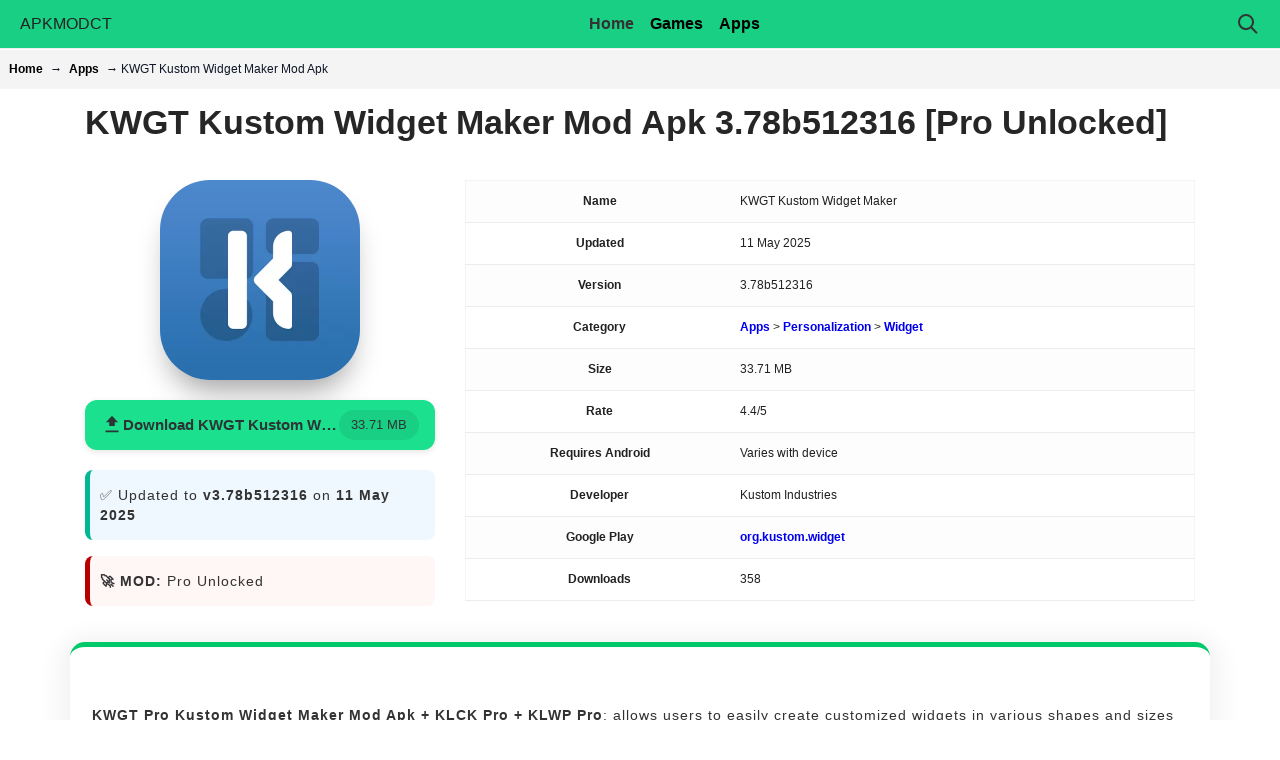

--- FILE ---
content_type: text/html; charset=UTF-8
request_url: https://apkmodct.com/kwgt-kustom-widget-maker/
body_size: 13040
content:
<!DOCTYPE html><html lang="en"><head><meta charset="UTF-8"><meta name="viewport" content="width=device-width, initial-scale=1"><meta name="theme-color" content="#039b45"><link rel="preload" href="https://apkmodct.com/wp-content/themes/Apkmodct-v1-1/style.css" as="style"><link rel='preconnect' href='//www.google-analytics.com' /><link rel="alternate" hreflang="x-default" href="https://apkmodct.com/kwgt-kustom-widget-maker/"><title>KWGT Kustom Widget Maker Mod Apk 3.78b512316 Pro Unlocked</title><meta name='robots' content='index, follow, max-image-preview:large, max-snippet:-1, max-video-preview:-1' /><meta name="description" content="KWGT Pro Kustom Widget Maker Mod Apk + KLCK Pro + KLWP Pro: allows users to easily create customized widgets in various shapes and sizes for use across" /><link rel="canonical" href="https://apkmodct.com/kwgt-kustom-widget-maker/" /><meta property="og:locale" content="en_US" /><meta property="og:type" content="article" /><meta property="og:title" content="KWGT Kustom Widget Maker Mod Apk 3.78b512316 Pro Unlocked" /><meta property="og:description" content="KWGT Pro Kustom Widget Maker Mod Apk + KLCK Pro + KLWP Pro: allows users to easily create customized widgets in various shapes and sizes for use across" /><meta property="og:url" content="https://apkmodct.com/kwgt-kustom-widget-maker/" /><meta property="og:site_name" content="ApkModCT" /><meta property="article:published_time" content="2025-05-11T10:56:46+00:00" /><meta property="og:image" content="https://apkmodct.com/wp-content/uploads/2023/04/KWGT-Kustom-Widget-Maker-200-3.jpg" /><meta property="og:image:width" content="200" /><meta property="og:image:height" content="200" /><meta property="og:image:type" content="image/jpeg" /><meta name="author" content="Apkmodct" /><meta name="twitter:card" content="summary_large_image" /><meta name="twitter:label1" content="Written by" /><meta name="twitter:data1" content="Apkmodct" /><meta name="twitter:label2" content="Est. reading time" /><meta name="twitter:data2" content="5 minutes" /> <script type="application/ld+json" class="yoast-schema-graph">{"@context":"https://schema.org","@graph":[{"@type":"Article","@id":"https://apkmodct.com/kwgt-kustom-widget-maker/#article","isPartOf":{"@id":"https://apkmodct.com/kwgt-kustom-widget-maker/"},"author":{"name":"Apkmodct","@id":"https://apkmodct.com/#/schema/person/d6161a90018834975be7f6ebb7bc8cc1"},"headline":"KWGT Kustom Widget Maker Mod Apk","datePublished":"2025-05-11T10:56:46+00:00","mainEntityOfPage":{"@id":"https://apkmodct.com/kwgt-kustom-widget-maker/"},"wordCount":866,"commentCount":0,"publisher":{"@id":"https://apkmodct.com/#organization"},"image":{"@id":"https://apkmodct.com/kwgt-kustom-widget-maker/#primaryimage"},"thumbnailUrl":"https://apkmodct.com/wp-content/uploads/2023/04/KWGT-Kustom-Widget-Maker-200-3.jpg","articleSection":["Apps","Personalization","Widget"],"inLanguage":"en-US","potentialAction":[{"@type":"CommentAction","name":"Comment","target":["https://apkmodct.com/kwgt-kustom-widget-maker/#respond"]}]},{"@type":"WebPage","@id":"https://apkmodct.com/kwgt-kustom-widget-maker/","url":"https://apkmodct.com/kwgt-kustom-widget-maker/","name":"KWGT Kustom Widget Maker Mod Apk 3.78b512316 Pro Unlocked","isPartOf":{"@id":"https://apkmodct.com/#website"},"primaryImageOfPage":{"@id":"https://apkmodct.com/kwgt-kustom-widget-maker/#primaryimage"},"image":{"@id":"https://apkmodct.com/kwgt-kustom-widget-maker/#primaryimage"},"thumbnailUrl":"https://apkmodct.com/wp-content/uploads/2023/04/KWGT-Kustom-Widget-Maker-200-3.jpg","datePublished":"2025-05-11T10:56:46+00:00","description":"KWGT Pro Kustom Widget Maker Mod Apk + KLCK Pro + KLWP Pro: allows users to easily create customized widgets in various shapes and sizes for use across","breadcrumb":{"@id":"https://apkmodct.com/kwgt-kustom-widget-maker/#breadcrumb"},"inLanguage":"en-US","potentialAction":[{"@type":"ReadAction","target":["https://apkmodct.com/kwgt-kustom-widget-maker/"]}]},{"@type":"ImageObject","inLanguage":"en-US","@id":"https://apkmodct.com/kwgt-kustom-widget-maker/#primaryimage","url":"https://apkmodct.com/wp-content/uploads/2023/04/KWGT-Kustom-Widget-Maker-200-3.jpg","contentUrl":"https://apkmodct.com/wp-content/uploads/2023/04/KWGT-Kustom-Widget-Maker-200-3.jpg","width":200,"height":200,"caption":"KWGT Kustom Widget Maker Mod Apk"},{"@type":"BreadcrumbList","@id":"https://apkmodct.com/kwgt-kustom-widget-maker/#breadcrumb","itemListElement":[{"@type":"ListItem","position":1,"name":"Home","item":"https://apkmodct.com/"},{"@type":"ListItem","position":2,"name":"Apps","item":"https://apkmodct.com/cat/apps/"},{"@type":"ListItem","position":3,"name":"KWGT Kustom Widget Maker Mod Apk"}]},{"@type":"WebSite","@id":"https://apkmodct.com/#website","url":"https://apkmodct.com/","name":"ApkModCT","description":"Download Mod Apk Games &amp; Apps for Android","publisher":{"@id":"https://apkmodct.com/#organization"},"alternateName":"Mod Apk Games & Apps","potentialAction":[{"@type":"SearchAction","target":{"@type":"EntryPoint","urlTemplate":"https://apkmodct.com/?s={search_term_string}"},"query-input":{"@type":"PropertyValueSpecification","valueRequired":true,"valueName":"search_term_string"}}],"inLanguage":"en-US"},{"@type":"Organization","@id":"https://apkmodct.com/#organization","name":"ApkModCT","alternateName":"Apk Mod Games & Apps","url":"https://apkmodct.com/","logo":{"@type":"ImageObject","inLanguage":"en-US","@id":"https://apkmodct.com/#/schema/logo/image/","url":"https://apkmodct.com/wp-content/uploads/2025/05/apkmodct-fav-200x200-1.webp","contentUrl":"https://apkmodct.com/wp-content/uploads/2025/05/apkmodct-fav-200x200-1.webp","width":200,"height":200,"caption":"ApkModCT"},"image":{"@id":"https://apkmodct.com/#/schema/logo/image/"},"sameAs":["https://t.me/ApkModCT"]},{"@type":"Person","@id":"https://apkmodct.com/#/schema/person/d6161a90018834975be7f6ebb7bc8cc1","name":"Apkmodct","image":{"@type":"ImageObject","inLanguage":"en-US","@id":"https://apkmodct.com/#/schema/person/image/","url":"https://secure.gravatar.com/avatar/6d32b88b161ce9fef41d809ef9e4dad3e28d9ef2be7d47882647c4ea5554dd26?s=96&d=mm&r=g","contentUrl":"https://secure.gravatar.com/avatar/6d32b88b161ce9fef41d809ef9e4dad3e28d9ef2be7d47882647c4ea5554dd26?s=96&d=mm&r=g","caption":"Apkmodct"},"sameAs":["https://apkmodct.com"]}]}</script> <link data-optimized="2" rel="stylesheet" href="https://apkmodct.com/wp-content/litespeed/css/d41d8cd98f00b204e9800998ecf8427e.css?ver=a58ce" /><link rel="icon" href="https://apkmodct.com/wp-content/uploads/2024/03/apkmodct-fav-120x120.png" sizes="32x32" /><link rel="icon" href="https://apkmodct.com/wp-content/uploads/2024/03/apkmodct-fav-200x200.png" sizes="192x192" /><link rel="apple-touch-icon" href="https://apkmodct.com/wp-content/uploads/2024/03/apkmodct-fav-200x200.png" /><meta name="msapplication-TileImage" content="https://apkmodct.com/wp-content/uploads/2024/03/apkmodct-fav.png" /></head><nav class="navbar"><div class="logo-n">APKMODCT</div><div class="nav-items">
<a href="https://apkmodct.com/">Home</a><div class="nav-item">
<a href="https://apkmodct.com/cat/games/">Games</a><div class="dropdown-menu"><ul class="two-columns"><li><a href="https://apkmodct.com/cat/games/action/">Action (167)</a></li><li><a href="https://apkmodct.com/cat/games/adventure/">Adventure (30)</a></li><li><a href="https://apkmodct.com/cat/games/arcade/">Arcade (81)</a></li><li><a href="https://apkmodct.com/cat/games/board/">Board (3)</a></li><li><a href="https://apkmodct.com/cat/games/card/">Card (1)</a></li><li><a href="https://apkmodct.com/cat/games/casual/">Casual (47)</a></li><li><a href="https://apkmodct.com/cat/games/fighting/">Fighting (6)</a></li><li><a href="https://apkmodct.com/cat/games/puzzle/">Puzzle (29)</a></li><li><a href="https://apkmodct.com/cat/games/racing/">Racing (58)</a></li><li><a href="https://apkmodct.com/cat/games/role-playing/">Role Playing (30)</a></li><li><a href="https://apkmodct.com/cat/games/scary-horror/">Scary/Horror (8)</a></li><li><a href="https://apkmodct.com/cat/games/simulation/">Simulation (138)</a></li><li><a href="https://apkmodct.com/cat/games/sport/">Sport (42)</a></li><li><a href="https://apkmodct.com/cat/games/strategic/">Strategic (51)</a></li></ul></div></div><div class="nav-item">
<a href="https://apkmodct.com/cat/apps/">Apps</a><div class="dropdown-menu"><ul class="two-columns"><li><a href="https://apkmodct.com/cat/apps/ai/">AI (10)</a></li><li><a href="https://apkmodct.com/cat/apps/art-design/">Art &amp; Design (8)</a></li><li><a href="https://apkmodct.com/cat/apps/auto-vehicles/">Auto &amp; Vehicles (2)</a></li><li><a href="https://apkmodct.com/cat/apps/books-reference/">Books &amp; Reference (7)</a></li><li><a href="https://apkmodct.com/cat/apps/browser/">Browser (5)</a></li><li><a href="https://apkmodct.com/cat/apps/communication/">Communication (11)</a></li><li><a href="https://apkmodct.com/cat/apps/cryptocurrency/">Cryptocurrency (3)</a></li><li><a href="https://apkmodct.com/cat/apps/education/">Education (15)</a></li><li><a href="https://apkmodct.com/cat/apps/emulators/">Emulators (1)</a></li><li><a href="https://apkmodct.com/cat/apps/entertainment/">Entertainment (22)</a></li><li><a href="https://apkmodct.com/cat/apps/file-manager/">File Manager (6)</a></li><li><a href="https://apkmodct.com/cat/apps/finance/">Finance (3)</a></li><li><a href="https://apkmodct.com/cat/apps/icon-pack/">Icon Pack (18)</a></li><li><a href="https://apkmodct.com/cat/apps/launcher/">Launcher (13)</a></li><li><a href="https://apkmodct.com/cat/apps/lifestyle/">Lifestyle (10)</a></li><li><a href="https://apkmodct.com/cat/apps/livewallpaper-and-wallpaper/">LiveWallpaper and Wallpaper (2)</a></li><li><a href="https://apkmodct.com/cat/apps/maps-navigation/">Maps &amp; Navigation (3)</a></li><li><a href="https://apkmodct.com/cat/apps/music/">Music (36)</a></li><li><a href="https://apkmodct.com/cat/apps/news-magazines/">News &amp; magazines (1)</a></li><li><a href="https://apkmodct.com/cat/apps/personalization/">Personalization (50)</a></li><li><a href="https://apkmodct.com/cat/apps/photography/">Photography (59)</a></li><li><a href="https://apkmodct.com/cat/apps/player/">Player (13)</a></li><li><a href="https://apkmodct.com/cat/apps/productivity/">Productivity (28)</a></li><li><a href="https://apkmodct.com/cat/apps/recovery-app/">Recovery App (1)</a></li><li><a href="https://apkmodct.com/cat/apps/smartwatch/">Smartwatch (1)</a></li><li><a href="https://apkmodct.com/cat/apps/social/">Social (8)</a></li><li><a href="https://apkmodct.com/cat/apps/sport-apps/">Sport Apps (8)</a></li><li><a href="https://apkmodct.com/cat/apps/tools/">Tools (69)</a></li><li><a href="https://apkmodct.com/cat/apps/travel-local/">Travel &amp; Local (3)</a></li><li><a href="https://apkmodct.com/cat/apps/utilities/">Utilities (33)</a></li><li><a href="https://apkmodct.com/cat/apps/video-and-editors/">Video and Editors (56)</a></li><li><a href="https://apkmodct.com/cat/apps/weather/">Weather (4)</a></li><li><a href="https://apkmodct.com/cat/apps/widget/">Widget (13)</a></li></ul></div></div></div><div class="sezc">
<svg onclick="openSearchBox()" class="search-icon" viewBox="0 0 24 24">
<path d="M10,2A8,8 0 0,1 18,10C18,11.85 17.3,13.55 16.12,14.86L21.71,20.46L20.29,21.88L14.7,16.29C13.39,17.46 11.69,18.16 9.84,18.16A8,8 0 0,1 2,10A8,8 0 0,1 10,2M10,4A6,6 0 0,0 4,10A6,6 0 0,0 10,16A6,6 0 0,0 16,10A6,6 0 0,0 10,4Z" />
</svg><div class="menu-toggle" onclick="openMenu()">☰</div></div></nav><div id="sideMenu" class="side-menu"><div class="close-btn" onclick="closeMenu()">×</div><div class="side-menu-content" id="mobileMainMenu">
<a href="https://apkmodct.com/">Home</a>
<a href="#" onclick="openGamesSubmenu()">Games →</a>
<a href="#" onclick="openAppsSubmenu()">Apps →</a></div><div class="side-menu-content" id="gamesSubmenu" style="display: none;">
<a href="#" onclick="backToMainMenu()">← Back</a><p>All Games</p><ul><li><a href="https://apkmodct.com/cat/games/action/">Action (167)</a></li><li><a href="https://apkmodct.com/cat/games/adventure/">Adventure (30)</a></li><li><a href="https://apkmodct.com/cat/games/arcade/">Arcade (81)</a></li><li><a href="https://apkmodct.com/cat/games/board/">Board (3)</a></li><li><a href="https://apkmodct.com/cat/games/card/">Card (1)</a></li><li><a href="https://apkmodct.com/cat/games/casual/">Casual (47)</a></li><li><a href="https://apkmodct.com/cat/games/fighting/">Fighting (6)</a></li><li><a href="https://apkmodct.com/cat/games/puzzle/">Puzzle (29)</a></li><li><a href="https://apkmodct.com/cat/games/racing/">Racing (58)</a></li><li><a href="https://apkmodct.com/cat/games/role-playing/">Role Playing (30)</a></li><li><a href="https://apkmodct.com/cat/games/scary-horror/">Scary/Horror (8)</a></li><li><a href="https://apkmodct.com/cat/games/simulation/">Simulation (138)</a></li><li><a href="https://apkmodct.com/cat/games/sport/">Sport (42)</a></li><li><a href="https://apkmodct.com/cat/games/strategic/">Strategic (51)</a></li></ul></div><div class="side-menu-content" id="appsSubmenu" style="display: none;">
<a href="#" onclick="backToMainMenu()">← Back</a><p>All Apps</p><ul><li><a href="https://apkmodct.com/cat/apps/ai/">AI (10)</a></li><li><a href="https://apkmodct.com/cat/apps/art-design/">Art &amp; Design (8)</a></li><li><a href="https://apkmodct.com/cat/apps/auto-vehicles/">Auto &amp; Vehicles (2)</a></li><li><a href="https://apkmodct.com/cat/apps/books-reference/">Books &amp; Reference (7)</a></li><li><a href="https://apkmodct.com/cat/apps/browser/">Browser (5)</a></li><li><a href="https://apkmodct.com/cat/apps/communication/">Communication (11)</a></li><li><a href="https://apkmodct.com/cat/apps/cryptocurrency/">Cryptocurrency (3)</a></li><li><a href="https://apkmodct.com/cat/apps/education/">Education (15)</a></li><li><a href="https://apkmodct.com/cat/apps/emulators/">Emulators (1)</a></li><li><a href="https://apkmodct.com/cat/apps/entertainment/">Entertainment (22)</a></li><li><a href="https://apkmodct.com/cat/apps/file-manager/">File Manager (6)</a></li><li><a href="https://apkmodct.com/cat/apps/finance/">Finance (3)</a></li><li><a href="https://apkmodct.com/cat/apps/icon-pack/">Icon Pack (18)</a></li><li><a href="https://apkmodct.com/cat/apps/launcher/">Launcher (13)</a></li><li><a href="https://apkmodct.com/cat/apps/lifestyle/">Lifestyle (10)</a></li><li><a href="https://apkmodct.com/cat/apps/livewallpaper-and-wallpaper/">LiveWallpaper and Wallpaper (2)</a></li><li><a href="https://apkmodct.com/cat/apps/maps-navigation/">Maps &amp; Navigation (3)</a></li><li><a href="https://apkmodct.com/cat/apps/music/">Music (36)</a></li><li><a href="https://apkmodct.com/cat/apps/news-magazines/">News &amp; magazines (1)</a></li><li><a href="https://apkmodct.com/cat/apps/personalization/">Personalization (50)</a></li><li><a href="https://apkmodct.com/cat/apps/photography/">Photography (59)</a></li><li><a href="https://apkmodct.com/cat/apps/player/">Player (13)</a></li><li><a href="https://apkmodct.com/cat/apps/productivity/">Productivity (28)</a></li><li><a href="https://apkmodct.com/cat/apps/recovery-app/">Recovery App (1)</a></li><li><a href="https://apkmodct.com/cat/apps/smartwatch/">Smartwatch (1)</a></li><li><a href="https://apkmodct.com/cat/apps/social/">Social (8)</a></li><li><a href="https://apkmodct.com/cat/apps/sport-apps/">Sport Apps (8)</a></li><li><a href="https://apkmodct.com/cat/apps/tools/">Tools (69)</a></li><li><a href="https://apkmodct.com/cat/apps/travel-local/">Travel &amp; Local (3)</a></li><li><a href="https://apkmodct.com/cat/apps/utilities/">Utilities (33)</a></li><li><a href="https://apkmodct.com/cat/apps/video-and-editors/">Video and Editors (56)</a></li><li><a href="https://apkmodct.com/cat/apps/weather/">Weather (4)</a></li><li><a href="https://apkmodct.com/cat/apps/widget/">Widget (13)</a></li></ul></div></div><div id="mobileSearchBox"><div class="a-se"><div class="b-se" onclick="closeSearchBox()">×</div><div class="c-se"><form role="search" method="get" action="https://apkmodct.com/">
<input class="d-se" type="search" name="s" placeholder="Search..." />
<button type="submit" title="Find">
<svg xmlns="http://www.w3.org/2000/svg" viewBox="0 0 24 24" fill="#aaa" width="24px" height="24px">
<path d="M9.5 3a6.5 6.5 0 0 1 5.31 10.21l4.74 4.75-1.06 1.06-4.75-4.74A6.5 6.5 0 1 1 9.5 3zm0 2a4.5 4.5 0 1 0 0 9a4.5 4.5 0 0 0 0-9z"/>
</svg>
</button></form></div></div></div> <script src="[data-uri]" defer></script> <body><div class="container-fluid ctop-bar"><div class="top-bar"><div class="breadcrumb-area"><nav class="breadcrumb"><span><span><a href="https://apkmodct.com/">Home</a></span> → <span><a href="https://apkmodct.com/cat/apps/">Apps</a></span> → <span class="breadcrumb_last" aria-current="page">KWGT Kustom Widget Maker Mod Apk</span></span></nav></div></div></div><div class="container-fluid article"><article class="container"><section class="row"><div class="col-12"><h1 class="title-single">KWGT Kustom Widget Maker Mod Apk 3.78b512316 [Pro Unlocked]</h1></div><div class="col-lg-4 col-sm-5 col-md-5 col-12 main-pic">
<img data-lazyloaded="1" src="[data-uri]" data-src="https://apkmodct.com/pic/KWGT-Kustom-Widget-Maker-200-3.jpg" data-srcset="https://apkmodct.com/pic/KWGT-Kustom-Widget-Maker-400-3.webp 400w" alt="Download KWGT Kustom Widget Maker Mod Apk" width="200" height="200" ><div class="d-none d-lg-block">
<a href="https://apkmodct.com/kwgt-kustom-widget-maker/download/" class="new-dl" role="button" rel="nofollow"><div class="new-dl-o">
<svg fill="#2d3436" width="22" height="22" viewBox="0 0 24 24">
<path d="M5 20h14v-2H5v2zm7-18L5.33 9h3.67v4h6V9h3.67L12 2z"></path>
</svg><div class="new-dl-txt">
<span class="m-txt">Download KWGT Kustom Widget Maker Apk</span></div></div><div class="newdl-size">
33.71 MB</div>
</a><div class="dl-inz dl-inz-up"><p>
✅ Updated to <strong>v3.78b512316</strong> on <strong>11 May 2025</strong></p></div><div class="dl-inz dl-inz-mod"><p>
<strong>🚀 MOD: </strong>Pro Unlocked</p></div></div></div><div class="col-lg-8 col-sm-7 col-md-7 col-xs-12 post-matn"><div class="tbl-single"><table class="table table-bordered"><tbody><tr><th>Name</th><td>KWGT Kustom Widget Maker</td></tr><tr><th>Updated</th><td>11 May 2025</td></tr><tr><th>Version</th><td>3.78b512316</td></tr><tr><th>Category</th><td><a href="https://apkmodct.com/cat/apps/" rel="category tag">Apps</a> > <a href="https://apkmodct.com/cat/apps/personalization/" rel="category tag">Personalization</a> > <a href="https://apkmodct.com/cat/apps/widget/" rel="category tag">Widget</a></td></tr><tr><th>Size</th><td>33.71 MB</td></tr><tr><th>Rate</th><td>4.4/5</td></tr><tr><th>Requires Android</th><td>Varies with device</td></tr><tr><th>Developer</th><td>Kustom Industries</td></tr><tr><th>Google Play</th><td><a href="https://play.google.com/store/apps/details?id=org.kustom.widget" rel="noopener" target="_blank">org.kustom.widget</a></td></tr><tr><th>Downloads</th><td>358</td></tr></tbody></table></div><div class="d-block d-lg-none">
<a href="https://apkmodct.com/kwgt-kustom-widget-maker/download/" class="new-dl" role="button" rel="nofollow"><div class="new-dl-o">
<svg fill="#2d3436" width="22" height="22" viewBox="0 0 24 24">
<path d="M5 20h14v-2H5v2zm7-18L5.33 9h3.67v4h6V9h3.67L12 2z"></path>
</svg><div class="new-dl-txt">
<span class="m-txt">Download KWGT Kustom Widget Maker Apk</span></div></div><div class="newdl-size">
33.71 MB</div>
</a><div class="dl-inz dl-inz-up"><p>
✅ Updated to <strong>v3.78b512316</strong> on <strong>11 May 2025</strong></p></div><div class="dl-inz dl-inz-mod"><p>
<strong>🚀 MOD: </strong>Pro Unlocked</p></div></div></div></section><section class="row single"><div class="col-12"><div class="content-single"><p><strong>KWGT Pro Kustom Widget Maker Mod Apk + KLCK Pro + KLWP Pro</strong>: allows users to easily create customized widgets in various shapes and sizes for use across any layout type, providing endless layout possibilities. It includes pre-made widgets as well as template designs that are readily customizable; users may even start from scratch when designing new designs.</p><p>Table of Contents</p><ul><li><a href="#t0"> KWGT Kustom Widget Pro Key Mod apk</a></li><li><a href="#t1"> Customize your device using the KWGT Pro</a><ul><li><a href="#t2">Text Customization</a></li><li><a href="#t3">Custom font support</a></li><li><a href="#t4">Image &amp; Animated Customization Customization</a></li><li><a href="#t5">Interactivity widgets</a></li><li><a href="#t6">Low resource usage</a></li><li><a href="#t7">Advanced Features</a></li><li><a href="#t8">Share your widgets</a></li><li><a href="#t9">Compatibility</a></li></ul></li><li><a href="#t10"> KLCK Pro Apk Info</a><ul><li><a href="#t11">Integration of Kustom Apps</a></li><li><a href="#t12">Customizable Actions For Lock Screens</a></li><li><a href="#t13">KLCK App supports live wallpapers</a></li><li><a href="#t14">Less resource usage</a></li></ul></li><li><a href="#t15"> KLWP Pro Apk Info</a><ul><li><a href="#t16">Theme Support</a></li><li><a href="#t17">Preset Templates</a></li><li><a href="#t18">Interactive Wallpapers</a></li></ul></li></ul><p><img data-lazyloaded="1" src="[data-uri]" decoding="async" data-src="https://apkmodct.com/images/KWGT-Kustom-Widget-Maker0.jpg" alt="KWGT Kustom Widget Maker Mod Apk" width="281" height="500" /></p><h2 id="t0">KWGT Kustom Widget Pro Key Mod apk</h2><p>By this key Mod, you&#8217;ll gain access to its features:</p><p>Advertising will be removed, supporting the Developer in return. Skins can also be imported via <a href="https://apkmodct.com/sd-maid-pro/">SD</a> cards and other sources; any presets you previously stored can also be recovered; as will Buzz Launcher imports.</p><h2 id="t1">Customize your device using the KWGT Pro</h2><p>KWGT allows users to quickly create widgets displaying data such as time, date, and weather. Users can add images, animations, and graphics for personalizing widgets using WYSIWYG Editor templates or pre-made widgets.</p><h3 id="t2">Text Customization</h3><p>This widget allows users to quickly customize fonts, colors, sizes, and styles in text content.</p><h3 id="t3">Custom font support</h3><p>KWGT allows users to easily create widgets using custom fonts of their choosing &#8211; further customizing each widget created. This feature also makes for endless personalization opportunities!</p><h3>Image &amp; Animated Customization Customization</h3><p>Whack-a-mole widgets can be tailored to each user&#8217;s requirements by customizing images or animation.<br />
KWGT provides animated widgets that enable users to customize animation speed and direction and incorporate them into designs.</p><h3 id="t5">Interactivity widgets</h3><p>Build interactive widgets that respond to external triggers, like touch input. Homescreen widgets that react this way could launch applications or alter system settings or perform other actions as desired.</p><h3 id="t6">Low resource usage</h3><p>KWGT was developed with lightness and efficiency in mind, meaning it will have minimal effects on the performance or battery consumption of devices it is installed onto. For users wanting to customize their home screens without compromising performance, this may be the perfect solution.</p><h3 id="t7">Advanced Features</h3><p>In-Development Features for these Widgets<br />
Formulas, variables, and conditional statements can all be leveraged to create complex widgets.</p><h3 id="t8">Share your widgets</h3><p>KWGT allows users to share and export widgets. Exports may be saved as Android Package files to install them onto any Android device. Furthermore, this community offers users the chance to discuss widgets they have made while giving and receiving feedback from peers.</p><h3 id="t9">Compatibility</h3><p>KWGT works seamlessly with many Android launchers such as Nova Launcher and Action Launcher, providing users with an ideal way to use it alongside the launcher of their choice.</p><p><img data-lazyloaded="1" src="[data-uri]" decoding="async" data-src="https://apkmodct.com/images/KWGT-Kustom-Widget-Maker1.jpg" alt="KWGT Kustom Widget Maker Mod Apk" width="281" height="500" /></p><h2 id="t10">KLCK Pro Apk Info</h2><p>KLCK (Kustom Lock Screen Maker), users can effortlessly produce customized lock screens with the aid of an Android app. Similar to its widget counterpart KWGT (the widget equivalent of KLCK), this application offers users numerous customization features and functionality in order to design unique lock screens that meet individual specifications.</p><h3 id="t11">Integration of Kustom Apps</h3><p>KLCK integrates seamlessly with Kustom applications like KWGT and KLWP to give a uniform look across lock screens, home screens, and <a href="https://apkmodct.com/zedge/">live wallpaper</a>. Users can achieve an unbroken appearance across their lock, home, and live wallpaper screens.</p><h3 id="t12">Customizable Actions For Lock Screens</h3><p>Users can customize the lock screen components with unique actions such as swipe and tap actions to launch apps, change system settings, or perform other activities directly.</p><h3 id="t13">KLCK App supports live wallpapers</h3><p>Users are able to create wallpapers that respond to external triggers and touch input, creating interactive and lively wallpapers.</p><h3 id="t14">Less resource usage</h3><p>Light and efficient design allow it to have minimal effects on battery and device performance; making this an excellent solution for those wanting to customize their lock screen without impacting battery or performance negatively. Ideal for users wanting a seamless user experience when adding customizations such as login passwords or notifications without impacting the device life span or battery performance negatively.</p><p><img data-lazyloaded="1" src="[data-uri]" decoding="async" data-src="https://apkmodct.com/images/KWGT-Kustom-Widget-Maker2.jpg" alt="KWGT Kustom Widget Maker Mod Apk" width="281" height="500" /></p><h2 id="t15">KLWP Pro Apk Info</h2><p>KLWP Live Wallpaper Maker allows users to design wallpapers that respond to external triggers like touch inputs and device sensors, creating interactive wallpapers which respond to actions like shaking or tapping their device. KLWP supports third-party plug-ins like Tasker Widget and Zooper Widget that let them incorporate data from external sources into their wallpaper designs; using multi-layering techniques they can even make complex designs possible! Being a community-driven app with thousands of active users sharing and supporting each other&#8217;s designs further strengthens KLWP Live Wallpaper Maker as an active platform where designers collaborated and supported each other&#8217;s designs!</p><h3 id="t16">Theme Support</h3><p>Users can customize their wallpapers according to their tastes with help of various themes provided by KLWP.</p><h3 id="t17">Preset Templates</h3><p>KLWP features pre-designed templates to make creating their own wallpaper simple for users.</p><h3 id="t18">Interactive Wallpapers</h3><p>KLWP Interactive Wallpapers (KLWP) can accommodate various sensors like accelerometers or gyroscopes to enable users to design wallpapers that respond to input from users, device movement or external triggers.</p> <script type="application/ld+json">{"@context": "https://schema.org","@type": "SoftwareApplication","name": "KWGT Kustom Widget Maker Mod","operatingSystem": "ANDROID","applicationCategory": "UtilitiesApplication",   "aggregateRating": {"@type": "AggregateRating","ratingValue": "4.4","worstRating":"1","bestRating": "5","ratingCount": "20"},"offers":{"@type": "Offer","price": "0","priceCurrency": "USD"}}</script> <a href="https://apkmodct.com/kwgt-kustom-widget-maker/download/" class="new-dl" role="button" rel="nofollow"><div class="new-dl-o">
<svg fill="#2d3436" width="22" height="22" viewBox="0 0 24 24">
<path d="M5 20h14v-2H5v2zm7-18L5.33 9h3.67v4h6V9h3.67L12 2z"></path>
</svg><div class="new-dl-txt">
<span class="m-txt">Download KWGT Kustom Widget Maker Apk</span>
<span class="m-sub">• MOD • Pro Unlocked</span></div></div><div class="newdl-size">
33.71 MB</div>
</a><div class="nwo rh"><div id="rating_bar">
<span id="myDIV rate_1"
onclick="like_post(2375,'1','KWGT Kustom Widget Maker Mod Apk','2')"></span>
<span id="myDIV rate_2"
onclick="like_post(2375,'2','KWGT Kustom Widget Maker Mod Apk','2')"></span>
<span id="myDIV rate_3"
onclick="like_post(2375,'3','KWGT Kustom Widget Maker Mod Apk','2')"></span>
<span id="myDIV rate_4"
onclick="like_post(2375,'4','KWGT Kustom Widget Maker Mod Apk','2')"></span>
<span id="myDIV rate_5"
onclick="like_post(2375,'5','KWGT Kustom Widget Maker Mod Apk','2')"></span></div>
<span id="srate" class="hsraet">Your Rate submit :) Thank you !</span></div> <script src="[data-uri]" defer></script> <div class="share share-single"><p class="share-header">Share With Others</p>
<a href="https://www.facebook.com/sharer/sharer.php?u=https://apkmodct.com/kwgt-kustom-widget-maker/"
class="share-button facebook" target="_blank">Facebook</a>
<a href="https://wa.me/?text=https://apkmodct.com/kwgt-kustom-widget-maker/"
class="share-button whatsapp" target="_blank">WhatsApp</a>
<a href="tg://msg_url?url=https://apkmodct.com/kwgt-kustom-widget-maker/"
class="share-button telegram" target="_blank">Telegram</a>
<a href="https://twitter.com/intent/tweet?url=https://apkmodct.com/kwgt-kustom-widget-maker/&text=Download KWGT Kustom Widget Maker Mod Apk"
class="share-button twitter" target="_blank">Twitter</a></div></div></div></section><aside id="related"><div class='yarpp yarpp-related yarpp-related-shortcode yarpp-template-yarpp-template-apkmodct'><div class="row"><div class="col-12"><h2 class="section-font">Recommended For You</h2></div><div class="col-lg-2 col-md-3 col-sm-4 col-6"><div class="post"><section class="item">
<a href="https://apkmodct.com/android-12-widget-pack/" title="Android 12 Widget Pack for KWGT Mod Apk 11.1 Full Paid"><figure class="home-icon">
<img data-lazyloaded="1" src="[data-uri]" data-src="https://apkmodct.com/pic/Android-12-Widget-Pack-200-3.jpg" data-srcset="https://apkmodct.com/pic/Android-12-Widget-Pack-400-3.webp 400w" alt="Download Android 12 Widget Pack Mod Apk Full" width="200" height="200" >                                    <span class="relaetd over">Android 12 Widget Pack for KWGT</span></figure>
</a></section></div></div><div class="col-lg-2 col-md-3 col-sm-4 col-6"><div class="post"><section class="item">
<a href="https://apkmodct.com/folder-widget-apk/" title="Folder Widget &#8211; Large Folders Mod Apk"><figure class="home-icon">
<img data-lazyloaded="1" src="[data-uri]" data-src="https://apkmodct.com/pic/Folder-Widget-Large-Folders-200-3.jpg" data-srcset="https://apkmodct.com/pic/Folder-Widget-Large-Folders-400-3.webp 400w" alt="Download Folder Widget - Large Folders Mod Apk" width="200" height="200" >                                    <span class="relaetd over">Folder Widget &#8211; Large Folders</span></figure>
</a></section></div></div><div class="col-lg-2 col-md-3 col-sm-4 col-6"><div class="post"><section class="item">
<a href="https://apkmodct.com/apple-for-kwgt-apk/" title="Apple for KWGT Mod Apk"><figure class="home-icon">
<img data-lazyloaded="1" src="[data-uri]" data-src="https://apkmodct.com/pic/Apple-for-KWGT-200-3.jpg" data-srcset="https://apkmodct.com/pic/Apple-for-KWGT-400-3.webp 400w" alt="Download Apple for KWGT Mod Apk" width="200" height="200" >                                    <span class="relaetd over">Apple for KWGT</span></figure>
</a></section></div></div><div class="col-lg-2 col-md-3 col-sm-4 col-6"><div class="post"><section class="item">
<a href="https://apkmodct.com/poppins-kwgt-apk/" title="Poppins KWGT Apk Mod"><figure class="home-icon">
<img data-lazyloaded="1" src="[data-uri]" data-src="https://apkmodct.com/pic/Poppins-KWGT-200-3.jpg" data-srcset="https://apkmodct.com/pic/Poppins-KWGT-400-3.webp 400w" alt="Download Poppins KWGT Mod Apk" width="200" height="200" >                                    <span class="relaetd over">Poppins KWGT</span></figure>
</a></section></div></div><div class="col-lg-2 col-md-3 col-sm-4 col-6"><div class="post"><section class="item">
<a href="https://apkmodct.com/pastel-kwgt-apk/" title="Pastel KWGT Apk Mod"><figure class="home-icon">
<img data-lazyloaded="1" src="[data-uri]" data-src="https://apkmodct.com/pic/Pastel-KWGT-200-3.jpg" data-srcset="https://apkmodct.com/pic/Pastel-KWGT-400-3.webp 400w" alt="Download Pastel KWGT Mod Apk" width="200" height="200" >                                    <span class="relaetd over">Pastel KWGT</span></figure>
</a></section></div></div><div class="col-lg-2 col-md-3 col-sm-4 col-6"><div class="post"><section class="item">
<a href="https://apkmodct.com/velar-kwgt-apk/" title="Velar KWGT Apk Mod"><figure class="home-icon">
<img data-lazyloaded="1" src="[data-uri]" data-src="https://apkmodct.com/pic/Velar-KWGT-200-3.jpg" data-srcset="https://apkmodct.com/pic/Velar-KWGT-400-3.webp 400w" alt="Velar KWGT Mod Apk" width="200" height="200" >                                    <span class="relaetd over">Velar KWGT</span></figure>
</a></section></div></div></div></div></aside><section class="row"><div class="col-12"><div id="respond" class="comment-respond">
<span id="reply-title" class="comment-reply-title">Leave a Reply <small><a rel="nofollow" id="cancel-comment-reply-link" href="/kwgt-kustom-widget-maker/#respond" style="display:none;">Cancel reply</a></small></span><form action="https://apkmodct.com/wp-comments-post.php" method="post" id="commentform" class="comment-form"><p class="comment-notes"><span id="email-notes">Your email address will not be published.</span> <span class="required-field-message">Required fields are marked <span class="required">*</span></span></p><p class="comment-form-comment"><label for="comment">Comment <span class="required">*</span></label><textarea id="comment" name="comment" cols="45" rows="8" maxlength="65525" required="required"></textarea></p><p class="comment-form-author"><label for="author">Name <span class="required">*</span></label> <input id="author" name="author" type="text" value="" size="30" maxlength="245" autocomplete="name" required="required" /></p><p class="comment-form-email"><label for="email">Email <span class="required">*</span></label> <input id="email" name="email" type="text" value="" size="30" maxlength="100" aria-describedby="email-notes" autocomplete="email" required="required" /></p><p class="comment-form-cookies-consent"><input id="wp-comment-cookies-consent" name="wp-comment-cookies-consent" type="checkbox" value="yes" /> <label for="wp-comment-cookies-consent">Save my name, email, and website in this browser for the next time I comment.</label></p><p class="form-submit"><input name="submit" type="submit" id="submit" class="submit" value="Post Comment" /> <input type='hidden' name='comment_post_ID' value='2375' id='comment_post_ID' />
<input type='hidden' name='comment_parent' id='comment_parent' value='0' /></p></form></div></div></section></article></div><footer class="container footer"><div class="row"><div class="col-12 ftop"></div><div class="col-12 ssection"><p>ApkModCt is a place for Mod Apk Android lovers. Here you can find and download the most popular Mod Apk Android games and apps for free. All files are safe and tested by Apkmodct team.</p><p class="copy">© 2025 ApkModCT.</p></div><div class="col-12 fsection"><ul><li><a href="https://apkmodct.com/contact/" title="Contact">Contact</a></li><li><a href="https://apkmodct.com/about-us/" title="About">About</a></li><li><a href="https://apkmodct.com/privacy-policy/" title="Privacy Policy">Privacy Policy</a></li><li><a href="https://apkmodct.com/dmca/" title="DMCA">DMCA</a></li></ul></div></div></footer> <script type="speculationrules">{"prefetch":[{"source":"document","where":{"and":[{"href_matches":"/*"},{"not":{"href_matches":["/wp-*.php","/wp-admin/*","/wp-content/uploads/*","/wp-content/*","/wp-content/plugins/*","/wp-content/themes/Apkmodct-v1-1/*","/*\\?(.+)"]}},{"not":{"selector_matches":"a[rel~=\"nofollow\"]"}},{"not":{"selector_matches":".no-prefetch, .no-prefetch a"}}]},"eagerness":"conservative"}]}</script> <script data-no-optimize="1">window.lazyLoadOptions=Object.assign({},{threshold:300},window.lazyLoadOptions||{});!function(t,e){"object"==typeof exports&&"undefined"!=typeof module?module.exports=e():"function"==typeof define&&define.amd?define(e):(t="undefined"!=typeof globalThis?globalThis:t||self).LazyLoad=e()}(this,function(){"use strict";function e(){return(e=Object.assign||function(t){for(var e=1;e<arguments.length;e++){var n,a=arguments[e];for(n in a)Object.prototype.hasOwnProperty.call(a,n)&&(t[n]=a[n])}return t}).apply(this,arguments)}function o(t){return e({},at,t)}function l(t,e){return t.getAttribute(gt+e)}function c(t){return l(t,vt)}function s(t,e){return function(t,e,n){e=gt+e;null!==n?t.setAttribute(e,n):t.removeAttribute(e)}(t,vt,e)}function i(t){return s(t,null),0}function r(t){return null===c(t)}function u(t){return c(t)===_t}function d(t,e,n,a){t&&(void 0===a?void 0===n?t(e):t(e,n):t(e,n,a))}function f(t,e){et?t.classList.add(e):t.className+=(t.className?" ":"")+e}function _(t,e){et?t.classList.remove(e):t.className=t.className.replace(new RegExp("(^|\\s+)"+e+"(\\s+|$)")," ").replace(/^\s+/,"").replace(/\s+$/,"")}function g(t){return t.llTempImage}function v(t,e){!e||(e=e._observer)&&e.unobserve(t)}function b(t,e){t&&(t.loadingCount+=e)}function p(t,e){t&&(t.toLoadCount=e)}function n(t){for(var e,n=[],a=0;e=t.children[a];a+=1)"SOURCE"===e.tagName&&n.push(e);return n}function h(t,e){(t=t.parentNode)&&"PICTURE"===t.tagName&&n(t).forEach(e)}function a(t,e){n(t).forEach(e)}function m(t){return!!t[lt]}function E(t){return t[lt]}function I(t){return delete t[lt]}function y(e,t){var n;m(e)||(n={},t.forEach(function(t){n[t]=e.getAttribute(t)}),e[lt]=n)}function L(a,t){var o;m(a)&&(o=E(a),t.forEach(function(t){var e,n;e=a,(t=o[n=t])?e.setAttribute(n,t):e.removeAttribute(n)}))}function k(t,e,n){f(t,e.class_loading),s(t,st),n&&(b(n,1),d(e.callback_loading,t,n))}function A(t,e,n){n&&t.setAttribute(e,n)}function O(t,e){A(t,rt,l(t,e.data_sizes)),A(t,it,l(t,e.data_srcset)),A(t,ot,l(t,e.data_src))}function w(t,e,n){var a=l(t,e.data_bg_multi),o=l(t,e.data_bg_multi_hidpi);(a=nt&&o?o:a)&&(t.style.backgroundImage=a,n=n,f(t=t,(e=e).class_applied),s(t,dt),n&&(e.unobserve_completed&&v(t,e),d(e.callback_applied,t,n)))}function x(t,e){!e||0<e.loadingCount||0<e.toLoadCount||d(t.callback_finish,e)}function M(t,e,n){t.addEventListener(e,n),t.llEvLisnrs[e]=n}function N(t){return!!t.llEvLisnrs}function z(t){if(N(t)){var e,n,a=t.llEvLisnrs;for(e in a){var o=a[e];n=e,o=o,t.removeEventListener(n,o)}delete t.llEvLisnrs}}function C(t,e,n){var a;delete t.llTempImage,b(n,-1),(a=n)&&--a.toLoadCount,_(t,e.class_loading),e.unobserve_completed&&v(t,n)}function R(i,r,c){var l=g(i)||i;N(l)||function(t,e,n){N(t)||(t.llEvLisnrs={});var a="VIDEO"===t.tagName?"loadeddata":"load";M(t,a,e),M(t,"error",n)}(l,function(t){var e,n,a,o;n=r,a=c,o=u(e=i),C(e,n,a),f(e,n.class_loaded),s(e,ut),d(n.callback_loaded,e,a),o||x(n,a),z(l)},function(t){var e,n,a,o;n=r,a=c,o=u(e=i),C(e,n,a),f(e,n.class_error),s(e,ft),d(n.callback_error,e,a),o||x(n,a),z(l)})}function T(t,e,n){var a,o,i,r,c;t.llTempImage=document.createElement("IMG"),R(t,e,n),m(c=t)||(c[lt]={backgroundImage:c.style.backgroundImage}),i=n,r=l(a=t,(o=e).data_bg),c=l(a,o.data_bg_hidpi),(r=nt&&c?c:r)&&(a.style.backgroundImage='url("'.concat(r,'")'),g(a).setAttribute(ot,r),k(a,o,i)),w(t,e,n)}function G(t,e,n){var a;R(t,e,n),a=e,e=n,(t=Et[(n=t).tagName])&&(t(n,a),k(n,a,e))}function D(t,e,n){var a;a=t,(-1<It.indexOf(a.tagName)?G:T)(t,e,n)}function S(t,e,n){var a;t.setAttribute("loading","lazy"),R(t,e,n),a=e,(e=Et[(n=t).tagName])&&e(n,a),s(t,_t)}function V(t){t.removeAttribute(ot),t.removeAttribute(it),t.removeAttribute(rt)}function j(t){h(t,function(t){L(t,mt)}),L(t,mt)}function F(t){var e;(e=yt[t.tagName])?e(t):m(e=t)&&(t=E(e),e.style.backgroundImage=t.backgroundImage)}function P(t,e){var n;F(t),n=e,r(e=t)||u(e)||(_(e,n.class_entered),_(e,n.class_exited),_(e,n.class_applied),_(e,n.class_loading),_(e,n.class_loaded),_(e,n.class_error)),i(t),I(t)}function U(t,e,n,a){var o;n.cancel_on_exit&&(c(t)!==st||"IMG"===t.tagName&&(z(t),h(o=t,function(t){V(t)}),V(o),j(t),_(t,n.class_loading),b(a,-1),i(t),d(n.callback_cancel,t,e,a)))}function $(t,e,n,a){var o,i,r=(i=t,0<=bt.indexOf(c(i)));s(t,"entered"),f(t,n.class_entered),_(t,n.class_exited),o=t,i=a,n.unobserve_entered&&v(o,i),d(n.callback_enter,t,e,a),r||D(t,n,a)}function q(t){return t.use_native&&"loading"in HTMLImageElement.prototype}function H(t,o,i){t.forEach(function(t){return(a=t).isIntersecting||0<a.intersectionRatio?$(t.target,t,o,i):(e=t.target,n=t,a=o,t=i,void(r(e)||(f(e,a.class_exited),U(e,n,a,t),d(a.callback_exit,e,n,t))));var e,n,a})}function B(e,n){var t;tt&&!q(e)&&(n._observer=new IntersectionObserver(function(t){H(t,e,n)},{root:(t=e).container===document?null:t.container,rootMargin:t.thresholds||t.threshold+"px"}))}function J(t){return Array.prototype.slice.call(t)}function K(t){return t.container.querySelectorAll(t.elements_selector)}function Q(t){return c(t)===ft}function W(t,e){return e=t||K(e),J(e).filter(r)}function X(e,t){var n;(n=K(e),J(n).filter(Q)).forEach(function(t){_(t,e.class_error),i(t)}),t.update()}function t(t,e){var n,a,t=o(t);this._settings=t,this.loadingCount=0,B(t,this),n=t,a=this,Y&&window.addEventListener("online",function(){X(n,a)}),this.update(e)}var Y="undefined"!=typeof window,Z=Y&&!("onscroll"in window)||"undefined"!=typeof navigator&&/(gle|ing|ro)bot|crawl|spider/i.test(navigator.userAgent),tt=Y&&"IntersectionObserver"in window,et=Y&&"classList"in document.createElement("p"),nt=Y&&1<window.devicePixelRatio,at={elements_selector:".lazy",container:Z||Y?document:null,threshold:300,thresholds:null,data_src:"src",data_srcset:"srcset",data_sizes:"sizes",data_bg:"bg",data_bg_hidpi:"bg-hidpi",data_bg_multi:"bg-multi",data_bg_multi_hidpi:"bg-multi-hidpi",data_poster:"poster",class_applied:"applied",class_loading:"litespeed-loading",class_loaded:"litespeed-loaded",class_error:"error",class_entered:"entered",class_exited:"exited",unobserve_completed:!0,unobserve_entered:!1,cancel_on_exit:!0,callback_enter:null,callback_exit:null,callback_applied:null,callback_loading:null,callback_loaded:null,callback_error:null,callback_finish:null,callback_cancel:null,use_native:!1},ot="src",it="srcset",rt="sizes",ct="poster",lt="llOriginalAttrs",st="loading",ut="loaded",dt="applied",ft="error",_t="native",gt="data-",vt="ll-status",bt=[st,ut,dt,ft],pt=[ot],ht=[ot,ct],mt=[ot,it,rt],Et={IMG:function(t,e){h(t,function(t){y(t,mt),O(t,e)}),y(t,mt),O(t,e)},IFRAME:function(t,e){y(t,pt),A(t,ot,l(t,e.data_src))},VIDEO:function(t,e){a(t,function(t){y(t,pt),A(t,ot,l(t,e.data_src))}),y(t,ht),A(t,ct,l(t,e.data_poster)),A(t,ot,l(t,e.data_src)),t.load()}},It=["IMG","IFRAME","VIDEO"],yt={IMG:j,IFRAME:function(t){L(t,pt)},VIDEO:function(t){a(t,function(t){L(t,pt)}),L(t,ht),t.load()}},Lt=["IMG","IFRAME","VIDEO"];return t.prototype={update:function(t){var e,n,a,o=this._settings,i=W(t,o);{if(p(this,i.length),!Z&&tt)return q(o)?(e=o,n=this,i.forEach(function(t){-1!==Lt.indexOf(t.tagName)&&S(t,e,n)}),void p(n,0)):(t=this._observer,o=i,t.disconnect(),a=t,void o.forEach(function(t){a.observe(t)}));this.loadAll(i)}},destroy:function(){this._observer&&this._observer.disconnect(),K(this._settings).forEach(function(t){I(t)}),delete this._observer,delete this._settings,delete this.loadingCount,delete this.toLoadCount},loadAll:function(t){var e=this,n=this._settings;W(t,n).forEach(function(t){v(t,e),D(t,n,e)})},restoreAll:function(){var e=this._settings;K(e).forEach(function(t){P(t,e)})}},t.load=function(t,e){e=o(e);D(t,e)},t.resetStatus=function(t){i(t)},t}),function(t,e){"use strict";function n(){e.body.classList.add("litespeed_lazyloaded")}function a(){console.log("[LiteSpeed] Start Lazy Load"),o=new LazyLoad(Object.assign({},t.lazyLoadOptions||{},{elements_selector:"[data-lazyloaded]",callback_finish:n})),i=function(){o.update()},t.MutationObserver&&new MutationObserver(i).observe(e.documentElement,{childList:!0,subtree:!0,attributes:!0})}var o,i;t.addEventListener?t.addEventListener("load",a,!1):t.attachEvent("onload",a)}(window,document);</script></body></html>
<!-- Page optimized by LiteSpeed Cache @2026-01-20 02:21:47 -->

<!-- Page cached by LiteSpeed Cache 7.7 on 2026-01-20 02:21:47 -->